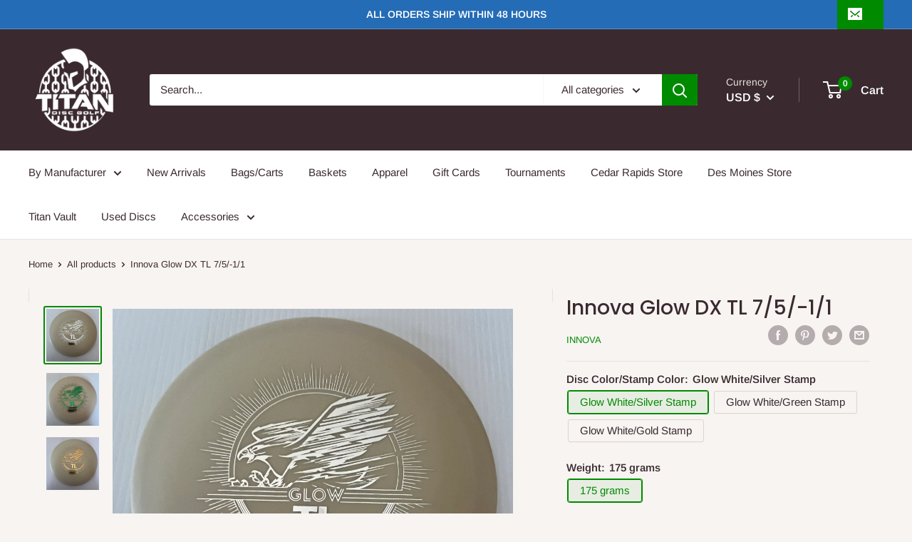

--- FILE ---
content_type: text/javascript
request_url: https://titandiscgolf.com/cdn/shop/t/11/assets/custom.js?v=90373254691674712701726552393
body_size: -645
content:
//# sourceMappingURL=/cdn/shop/t/11/assets/custom.js.map?v=90373254691674712701726552393
